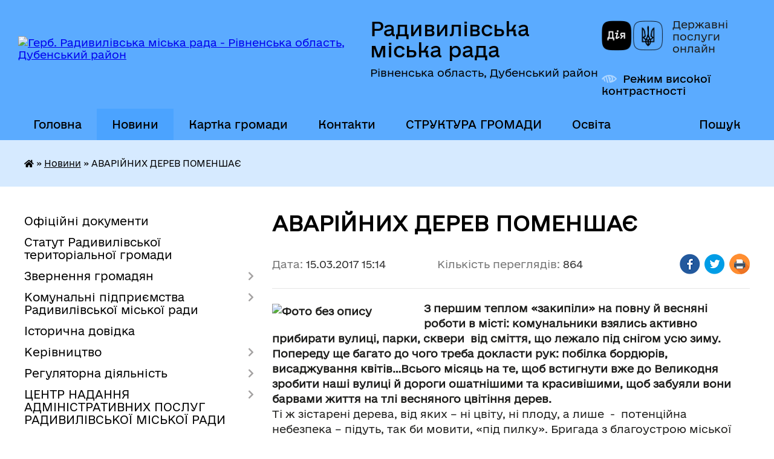

--- FILE ---
content_type: text/html; charset=UTF-8
request_url: https://radyvylivrada.gov.ua/news/15-14-28-15-03-2017/
body_size: 15142
content:
<!DOCTYPE html>
<html lang="uk">
<head>
	<!--[if IE]><meta http-equiv="X-UA-Compatible" content="IE=edge"><![endif]-->
	<meta charset="utf-8">
	<meta name="viewport" content="width=device-width, initial-scale=1">
	<!--[if IE]><script>
		document.createElement('header');
		document.createElement('nav');
		document.createElement('main');
		document.createElement('section');
		document.createElement('article');
		document.createElement('aside');
		document.createElement('footer');
		document.createElement('figure');
		document.createElement('figcaption');
	</script><![endif]-->
	<title>АВАРІЙНИХ ДЕРЕВ ПОМЕНШАЄ | Радивилівська міська рада Рівненська область, Дубенський район</title>
	<meta name="description" content="З першим теплом &amp;laquo;закипіли&amp;raquo; на повну й весняні роботи в місті: комунальники взялись активно прибирати вулиці, парки, сквери  від сміття, що лежало під снігом усю зиму. Попереду ще багато до чого треба докласти рук: побілка б">
	<meta name="keywords" content="АВАРІЙНИХ, ДЕРЕВ, ПОМЕНШАЄ, |, Радивилівська, міська, рада, Рівненська, область,, Дубенський, район">

	
		<meta property="og:image" content="https://rada.info/upload/users_files/04057847/35c37159da722a59bcaf9cd2235140ec.jpg">
	<meta property="og:image:width" content="236">
	<meta property="og:image:height" content="314">
			<meta property="og:title" content="АВАРІЙНИХ ДЕРЕВ ПОМЕНШАЄ">
			<meta property="og:description" content="З першим теплом &amp;laquo;закипіли&amp;raquo; на повну й весняні роботи в місті: комунальники взялись активно прибирати вулиці, парки, сквери &amp;nbsp;від сміття, що лежало під снігом усю зиму. Попереду ще багато до чого треба докласти рук: побілка бордюрів, висаджування квітів&amp;hellip;Всього місяць на те, щоб встигнути вже до Великодня зробити наші вулиці й дороги ошатнішими та красивішими, щоб забуяли вони барвами життя на тлі весняного цвітіння дерев. 
Ті ж зістарені дерева, від яких &amp;ndash; ні цвіту, ні плоду, а лише&amp;nbsp; -&amp;nbsp; потенційна небезпека &amp;ndash; підуть, так би мовити, &amp;laquo;під пилку&amp;raquo;. Бригада з благоустрою міської ради уже нині активно залучається до робіт з обрізування аварійних дерев на вулиці О.Невського, що поблизу міської другої школи. Три густо уражені омелою, здоровезні липи загрозливо нависли над проїжджою частиною, і при першому сильному пориві вітру могли наробити добрячого лиха як водіям, так і пішоходам. А що найгірше &amp;nbsp;&amp;ndash; впасти на покрівлі людських помешкань, пошкодивши їх. &amp;nbsp;">
			<meta property="og:type" content="article">
	<meta property="og:url" content="https://radyvylivrada.gov.ua/news/15-14-28-15-03-2017/">
		
		<link rel="apple-touch-icon" sizes="57x57" href="https://gromada.org.ua/apple-icon-57x57.png">
	<link rel="apple-touch-icon" sizes="60x60" href="https://gromada.org.ua/apple-icon-60x60.png">
	<link rel="apple-touch-icon" sizes="72x72" href="https://gromada.org.ua/apple-icon-72x72.png">
	<link rel="apple-touch-icon" sizes="76x76" href="https://gromada.org.ua/apple-icon-76x76.png">
	<link rel="apple-touch-icon" sizes="114x114" href="https://gromada.org.ua/apple-icon-114x114.png">
	<link rel="apple-touch-icon" sizes="120x120" href="https://gromada.org.ua/apple-icon-120x120.png">
	<link rel="apple-touch-icon" sizes="144x144" href="https://gromada.org.ua/apple-icon-144x144.png">
	<link rel="apple-touch-icon" sizes="152x152" href="https://gromada.org.ua/apple-icon-152x152.png">
	<link rel="apple-touch-icon" sizes="180x180" href="https://gromada.org.ua/apple-icon-180x180.png">
	<link rel="icon" type="image/png" sizes="192x192"  href="https://gromada.org.ua/android-icon-192x192.png">
	<link rel="icon" type="image/png" sizes="32x32" href="https://gromada.org.ua/favicon-32x32.png">
	<link rel="icon" type="image/png" sizes="96x96" href="https://gromada.org.ua/favicon-96x96.png">
	<link rel="icon" type="image/png" sizes="16x16" href="https://gromada.org.ua/favicon-16x16.png">
	<link rel="manifest" href="https://gromada.org.ua/manifest.json">
	<meta name="msapplication-TileColor" content="#ffffff">
	<meta name="msapplication-TileImage" content="https://gromada.org.ua/ms-icon-144x144.png">
	<meta name="theme-color" content="#ffffff">
	
	
		<meta name="robots" content="">
	
    	<link rel="stylesheet" href="https://cdnjs.cloudflare.com/ajax/libs/font-awesome/5.9.0/css/all.min.css" integrity="sha512-q3eWabyZPc1XTCmF+8/LuE1ozpg5xxn7iO89yfSOd5/oKvyqLngoNGsx8jq92Y8eXJ/IRxQbEC+FGSYxtk2oiw==" crossorigin="anonymous" referrerpolicy="no-referrer" />

    <link rel="preload" href="//gromada.org.ua/themes/diia/css/styles_vip.css?v=2.45" as="style">
	<link rel="stylesheet" href="//gromada.org.ua/themes/diia/css/styles_vip.css?v=2.45">
	
	<link rel="stylesheet" href="//gromada.org.ua/themes/diia/css/1289/theme_vip.css?v=1770077591">
		<!--[if lt IE 9]>
	<script src="https://oss.maxcdn.com/html5shiv/3.7.2/html5shiv.min.js"></script>
	<script src="https://oss.maxcdn.com/respond/1.4.2/respond.min.js"></script>
	<![endif]-->
	<!--[if gte IE 9]>
	<style type="text/css">
		.gradient { filter: none; }
	</style>
	<![endif]-->

</head>
<body class="">

	<a href="#top_menu" class="skip-link link" aria-label="Перейти до головного меню (Alt+1)" accesskey="1">Перейти до головного меню (Alt+1)</a>
	<a href="#left_menu" class="skip-link link" aria-label="Перейти до бічного меню (Alt+2)" accesskey="2">Перейти до бічного меню (Alt+2)</a>
    <a href="#main_content" class="skip-link link" aria-label="Перейти до головного вмісту (Alt+3)" accesskey="3">Перейти до текстового вмісту (Alt+3)</a>




			
	<div class="wrapper">
		<header>
			<div class="header_wrap">
				<div class="flex">					
					<div class="sitename">
						<div class="logo">
							<a href="https://radyvylivrada.gov.ua/" id="logo" aria-hidden="true" tabindex="-1" class="form_2">
								<img src="https://rada.info/upload/users_files/04057847/gerb/gerb-radyvuliv.png" alt="Герб. Радивилівська міська рада - Рівненська область, Дубенський район">
							</a>
						</div>						
						<a href="https://radyvylivrada.gov.ua/" class="title">
							<span class="slogan_1">Радивилівська міська рада</span>
							<span class="slogan_2">Рівненська область, Дубенський район</span>
						</a>
					</div>
					<div class="diia_logo_and_sitename">
						<div class="gov_ua_block">
							<a class="diia" href="https://diia.gov.ua/" target="_blank" rel="nofollow" title="Державні послуги онлайн"><img src="//gromada.org.ua/themes/diia/img/diia_logo.png" alt="Логотип Diia"></a>
							<span>Державні послуги<br>онлайн</span>
						</div>
												<div class="alt_link">
							<a href="#" rel="nofollow" aria-current="false" onclick="return set_special('5181649d33ea432f3187bf1a2d7349f3ed4056a2');">Режим високої контрастності</a>
						</div>
											</div>
				</div>				
				<section class="top_nav" aria-label="Головне меню">
					<nav class="main_menu" id="top_menu">
						<ul>
														<li class="">
								<a href="https://radyvylivrada.gov.ua/main/"><span>Головна</span></a>
																							</li>
														<li class="active">
								<a href="https://radyvylivrada.gov.ua/news/" aria-current="page"><span>Новини</span></a>
																							</li>
														<li class="">
								<a href="https://radyvylivrada.gov.ua/structure/"><span>Картка громади</span></a>
																							</li>
														<li class="">
								<a href="https://radyvylivrada.gov.ua/feedback/"><span>Контакти</span></a>
																							</li>
														<li class=" has-sub">
								<a href="javascript:;"><span>СТРУКТУРА ГРОМАДИ</span></a>
																<button role="button" onclick="return show_next_level(this);" aria-expanded="false" aria-label="Показати підменю"></button>
																								<ul>
																		<li>
										<a role="button" href="https://radyvylivrada.gov.ua/miskij-golova-1572597758/">Міський голова</a>
																													</li>
																		<li>
										<a role="button" href="https://radyvylivrada.gov.ua/sekretar-radi-1572597778/">Секретар Радивилівської міської ради</a>
																													</li>
																		<li>
										<a role="button" href="https://radyvylivrada.gov.ua/pershij-zastupnik-miskogo-golovi-1572597844/">Перший заступник міського голови</a>
																													</li>
																		<li>
										<a role="button" href="https://radyvylivrada.gov.ua/zastupniki-miskogo-golovi-1572597879/">Заступники міського голови</a>
																													</li>
																		<li>
										<a role="button" href="https://radyvylivrada.gov.ua/starosti-08-35-23-27-08-2025/">Старости</a>
																													</li>
																										</ul>
															</li>
														<li class=" has-sub">
								<a href="https://radyvylivrada.gov.ua/osvita-radivilivskoi-gromadi-10-19-41-27-11-2017/"><span>Освіта</span></a>
																<button role="button" onclick="return show_next_level(this);" aria-expanded="false" aria-label="Показати підменю"></button>
																								<ul>
																		<li>
										<a role="button" href="https://radyvylivrada.gov.ua/nematerialna-kulturna-spadschina-15-53-46-20-02-2025/">Нематеріальна культурна спадщина</a>
																													</li>
																		<li class="has-sub">
										<a role="button" href="https://radyvylivrada.gov.ua/filiali-kz-radivilivskij-mbk-11-29-37-19-02-2025/">КЗ «Радивилівський МБК» та Філіали</a>
																				<button onclick="return show_next_level(this);" aria-expanded="false" aria-label="Показати підменю"></button>
																														<ul>
																						<li>
												<a href="https://radyvylivrada.gov.ua/grafik-roboti-kz-radivilivskij-mbk-ta-jogo-filialiv-16-07-15-20-02-2025/">Графік роботи  КЗ «Радивилівський МБК» та його філіалів</a>
											</li>
																						<li>
												<a href="https://radyvylivrada.gov.ua/informaciya-pro-robotu-narodnih-ta-zrazkovih-kolektiviv-kz-radivilivskij-mbk-16-11-41-20-02-2025/">Інформація про роботу народних та зразкових колективів  КЗ «Радивилівський МБК»</a>
											</li>
																																</ul>
																			</li>
																										</ul>
															</li>
																				</ul>
					</nav>
					&nbsp;
					<button class="menu-button" id="open-button"><i class="fas fa-bars"></i> Меню сайту</button>
					<a href="https://radyvylivrada.gov.ua/search/" rel="nofollow" class="search_button" title="Перейти на сторінку пошуку">Пошук</a>
				</section>
				
			</div>
		</header>
				
		<nav class="bread_crumbs" aria-label="Навігаційний ланцюжок">
		<div  xmlns:v="http://rdf.data-vocabulary.org/#"><a href="https://radyvylivrada.gov.ua/" title="Головна сторінка"><i class="fas fa-home"></i></a> &raquo; <a href="https://radyvylivrada.gov.ua/news/" aria-current="page">Новини</a>  &raquo; <span aria-current="page">АВАРІЙНИХ ДЕРЕВ ПОМЕНШАЄ</span></div>
	</nav>
	
	<section class="center_block">
		<div class="row">
			<div class="grid-30 fr">
				<aside>
				
										
					<nav class="sidebar_menu" id="left_menu" aria-label="Бічне меню">
						<ul>
														<li class="">
								<a href="https://radyvylivrada.gov.ua/docs/"><span>Офіційні документи</span></a>
																							</li>
														<li class="">
								<a href="https://radyvylivrada.gov.ua/statut-radivilivskoi-obednanoi-teritorialnoi-gromadi-10-29-56-17-07-2017/"><span>Статут Радивилівської територіальної громади</span></a>
																							</li>
														<li class=" has-sub">
								<a href="https://radyvylivrada.gov.ua/zvernennya-gromadyan-1574949378/"><span>Звернення громадян</span></a>
																<button role="button" onclick="return show_next_level(this);" aria-expanded="false" aria-label="Показати підменю"></button>
																								<ul>
																		<li class="">
										<a href="https://radyvylivrada.gov.ua/rekomendacii-dlya-gromadyan-scho-prijshli-na-prijom-u-vikonkom-radivilivskoi-miskoi-radi-1574949809/"><span>РЕКОМЕНДАЦІЇ ДЛЯ ГРОМАДЯН що прийшли на прийом у виконком Радивилівської міської ради</span></a>
																													</li>
																		<li class="">
										<a href="https://radyvylivrada.gov.ua/osnovni-termini-scho-zustrichajutsya-pid-chas-rozglyadu-zvernen-gromadyan-1574949859/"><span>Основні терміни, що зустрічаються під час розгляду звернень громадян</span></a>
																													</li>
																										</ul>
															</li>
														<li class=" has-sub">
								<a href="javascript:;"><span>Комунальні підприємства Радивилівської міської ради</span></a>
																<button role="button" onclick="return show_next_level(this);" aria-expanded="false" aria-label="Показати підменю"></button>
																								<ul>
																		<li class="">
										<a href="https://radyvylivrada.gov.ua/informaciya-pro-diyalnist-komunalnogo-pidpriemstva-komunalnik-radivilivskoi-miskoi-radi-1534488625/"><span>Комунальне підприємство "КОМУНАЛЬНИК" Радивилівської міської ради"</span></a>
																													</li>
																		<li class="">
										<a href="https://radyvylivrada.gov.ua/tarifi-pidpriemstva-1564053396/"><span>Комунальне підприємство "РАДИВИЛІВ-ТЕПЛО" Радивилівської міської ради"</span></a>
																													</li>
																										</ul>
															</li>
														<li class="">
								<a href="https://radyvylivrada.gov.ua/istorichna-dovidka-13-14-16-18-04-2016/"><span>Історична довідка</span></a>
																							</li>
														<li class=" has-sub">
								<a href="https://radyvylivrada.gov.ua/kerivnictvo-13-16-16-18-04-2016/"><span>Керівництво</span></a>
																<button role="button" onclick="return show_next_level(this);" aria-expanded="false" aria-label="Показати підменю"></button>
																								<ul>
																		<li class="">
										<a href="https://radyvylivrada.gov.ua/grafik-prijomu-gromadyan-kerivnictvom-miskoi-radi-15-17-45-23-02-2017/"><span>Графік прийому громадян керівництвом міської ради</span></a>
																													</li>
																		<li class="">
										<a href="https://radyvylivrada.gov.ua/grafik-prijomu-gromadyan-z-osobistih-pitan-starostami-sil-radivilivskoi-teritorialnoi-gromadi-14-15-13-10-02-2022/"><span>Графік прийому громадян з особистих питань старостами сіл Радивилівської територіальної громади</span></a>
																													</li>
																										</ul>
															</li>
														<li class=" has-sub">
								<a href="https://radyvylivrada.gov.ua/regulyatorna-diyalnist-10-41-27-13-05-2016/"><span>Регуляторна діяльність</span></a>
																<button role="button" onclick="return show_next_level(this);" aria-expanded="false" aria-label="Показати підменю"></button>
																								<ul>
																		<li class="">
										<a href="https://radyvylivrada.gov.ua/povidomlennya-pro-opriljudnennya-proektu-regulyatornogo-aktu-16-53-31-09-06-2021/"><span>Повідомлення про оприлюднення проєкту регуляторного акту</span></a>
																													</li>
																		<li class="">
										<a href="https://radyvylivrada.gov.ua/analiz-regulyatornogo-vplivu-16-55-29-09-06-2021/"><span>АНАЛІЗ РЕГУЛЯТОРНОГО ВПЛИВУ</span></a>
																													</li>
																		<li class="">
										<a href="https://radyvylivrada.gov.ua/proekti-regulyatornih-aktiv-16-59-33-09-06-2021/"><span>Проекти регуляторних актів</span></a>
																													</li>
																		<li class="">
										<a href="https://radyvylivrada.gov.ua/chinni-regulyatorni-akti-16-02-47-26-07-2021/"><span>Чинні регуляторні акти</span></a>
																													</li>
																		<li class="">
										<a href="https://radyvylivrada.gov.ua/plani-regulyatornoi-diyalnosti-na-2021-rik-09-46-02-28-07-2021/"><span>Плани регуляторної діяльності на 2021 рік</span></a>
																													</li>
																		<li class="">
										<a href="https://radyvylivrada.gov.ua/pereglyad-regulyatornih-aktiv-15-18-48-07-10-2021/"><span>Перегляд регуляторних актів</span></a>
																													</li>
																		<li class="">
										<a href="https://radyvylivrada.gov.ua/regulyatorni-akti-scho-vtratili-chinnist-15-15-16-27-10-2023/"><span>Регуляторні акти що втратили чинність</span></a>
																													</li>
																		<li class="">
										<a href="https://radyvylivrada.gov.ua/zviti-pro-vidstezhennya-regulyatornih-aktiv-10-40-26-03-07-2025/"><span>Звіти про відстеження регуляторних актів</span></a>
																													</li>
																										</ul>
															</li>
														<li class=" has-sub">
								<a href="https://radyvylivrada.gov.ua/administrativni-poslugi-09-25-36-03-08-2016/"><span>ЦЕНТР НАДАННЯ АДМІНІСТРАТИВНИХ ПОСЛУГ РАДИВИЛІВСЬКОЇ МІСЬКОЇ РАДИ</span></a>
																<button role="button" onclick="return show_next_level(this);" aria-expanded="false" aria-label="Показати підменю"></button>
																								<ul>
																		<li class="">
										<a href="https://radyvylivrada.gov.ua/rekviziti-dlya-oplati-za-nadani-administrativni-poslugi-1610961794/"><span>Реквізити для оплати за надані адміністративні послуги</span></a>
																													</li>
																		<li class=" has-sub">
										<a href="https://radyvylivrada.gov.ua/administrativni-poslugi-v-elektronnomu-viglyadi-1568184127/"><span>Адміністративні послуги в електронному вигляді</span></a>
																				<button role="button" onclick="return show_next_level(this);" aria-expanded="false" aria-label="Показати підменю"></button>
																														<ul>
																						<li><a href="https://radyvylivrada.gov.ua/administrativni-poslugi-pensijnogo-fondu-ukraini-1568184410/"><span>Адміністративні послуги Пенсійного фонду України</span></a></li>
																						<li><a href="https://radyvylivrada.gov.ua/elektronnij-kabinet-platnika-podatkiv-1568185593/"><span>Електронний кабінет платника податків</span></a></li>
																						<li><a href="https://radyvylivrada.gov.ua/edinij-derzhavnij-portal-administrativnih-poslug-1568185805/"><span>Єдиний державний портал адміністративних послуг</span></a></li>
																																</ul>
																			</li>
																		<li class="">
										<a href="https://radyvylivrada.gov.ua/igov-portal-derzhavnih-poslug-1614249505/"><span>iGov - портал державних послуг</span></a>
																													</li>
																		<li class="">
										<a href="https://radyvylivrada.gov.ua/polozhennya-pro-cnap-1559899610/"><span>Положення про ЦНАП</span></a>
																													</li>
																		<li class="">
										<a href="https://radyvylivrada.gov.ua/reglament-roboti-cnap-1559899528/"><span>Регламент роботи ЦНАП</span></a>
																													</li>
																										</ul>
															</li>
														<li class=" has-sub">
								<a href="https://radyvylivrada.gov.ua/investicijno-privablivi-zemelni-dilyanki-15-29-07-05-08-2025/"><span>Інвестиційно - привабливі земельні ділянки</span></a>
																<button role="button" onclick="return show_next_level(this);" aria-expanded="false" aria-label="Показати підменю"></button>
																								<ul>
																		<li class="">
										<a href="https://radyvylivrada.gov.ua/oparipsi-15-38-43-05-08-2025/"><span>Опарипси</span></a>
																													</li>
																		<li class="">
										<a href="https://radyvylivrada.gov.ua/levyatin-15-40-28-05-08-2025/"><span>Лев'ятин</span></a>
																													</li>
																		<li class="">
										<a href="https://radyvylivrada.gov.ua/balki-15-43-53-05-08-2025/"><span>Балки</span></a>
																													</li>
																		<li class="">
										<a href="https://radyvylivrada.gov.ua/sestryatin-15-47-21-05-08-2025/"><span>Сестрятин</span></a>
																													</li>
																		<li class="">
										<a href="https://radyvylivrada.gov.ua/pidzamche-09-37-53-10-09-2025/"><span>Підзамче</span></a>
																													</li>
																		<li class="">
										<a href="https://radyvylivrada.gov.ua/stariki-09-41-24-10-09-2025/"><span>Старики</span></a>
																													</li>
																		<li class="">
										<a href="https://radyvylivrada.gov.ua/promzona-radiviliv-09-43-55-10-09-2025/"><span>Промзона Радивилів</span></a>
																													</li>
																										</ul>
															</li>
														<li class=" has-sub">
								<a href="https://radyvylivrada.gov.ua/upravlinnya-mistobuduvannya-arhitekturi-zhkg-zemelnih-vidnosin-ekologii-ta-blagoustroju-radivilivskoi-miskoi-radi-15-50-22-30-07-2025/"><span>Управління містобудування, архітектури, ЖКГ,  земельних відносин, екології та благоустрою  Радивилівської міської ради</span></a>
																<button role="button" onclick="return show_next_level(this);" aria-expanded="false" aria-label="Показати підменю"></button>
																								<ul>
																		<li class=" has-sub">
										<a href="https://radyvylivrada.gov.ua/viddil-mistobuduvannya-ta-arhitekturi-zhkg-privatizacii-15-51-36-30-07-2025/"><span>Відділ містобудування та архітектури, ЖКГ,  приватизації</span></a>
																				<button role="button" onclick="return show_next_level(this);" aria-expanded="false" aria-label="Показати підменю"></button>
																														<ul>
																						<li><a href="https://radyvylivrada.gov.ua/reestr-adresnih-nomeriv-15-52-54-30-07-2025/"><span>Реєстр адресних номерів</span></a></li>
																						<li><a href="https://radyvylivrada.gov.ua/reestr-pasportiv-ts-15-53-27-30-07-2025/"><span>Реєстр паспортів ТС</span></a></li>
																						<li><a href="https://radyvylivrada.gov.ua/informaciya-pro-parkuvannya-15-53-56-30-07-2025/"><span>Інформація про паркування</span></a></li>
																						<li><a href="https://radyvylivrada.gov.ua/budivelnij-pasport-15-54-40-30-07-2025/"><span>Будівельний паспорт</span></a></li>
																						<li><a href="https://radyvylivrada.gov.ua/informacijna-baza-potencijnih-ob’ektiv-energoservisu-15-55-46-30-07-2025/"><span>Інформаційна база потенційних об’єктів енергосервісу</span></a></li>
																																</ul>
																			</li>
																		<li class="">
										<a href="https://radyvylivrada.gov.ua/viddil-zemelnih-vidnosin-15-51-49-30-07-2025/"><span>Відділ земельних  відносин</span></a>
																													</li>
																		<li class="">
										<a href="https://radyvylivrada.gov.ua/sektor-ekologii-ta-blagoustroju-15-52-00-30-07-2025/"><span>Сектор екології та благоустрою</span></a>
																													</li>
																		<li class="">
										<a href="https://radyvylivrada.gov.ua/viddil-buhgalterskogo-obliku-i-zvitnosti-15-52-10-30-07-2025/"><span>Відділ бухгалтерського обліку і звітності</span></a>
																													</li>
																		<li class="">
										<a href="https://radyvylivrada.gov.ua/perelik-dogovoriv-orendi-zemli-ukladenih-radivilivskoju-miskoju-radoju-stanom-na-01022025-15-45-44-05-08-2025/"><span>Перелік договорів оренди землі укладених Радивилівською міською радою станом на 01.02.2025</span></a>
																													</li>
																		<li class="">
										<a href="https://radyvylivrada.gov.ua/informaciya-pro-komunalne-majno-17-04-26-10-11-2025/"><span>Комунальне майно</span></a>
																													</li>
																										</ul>
															</li>
														<li class="">
								<a href="https://radyvylivrada.gov.ua/sluzhba-u-spravah-ditej-radivilivskoi-miskoi-radi-10-24-35-11-08-2023/"><span>Служба у справах дітей Радивилівської міської ради</span></a>
																							</li>
														<li class="">
								<a href="https://radyvylivrada.gov.ua/komunalna-vlasnist-15-36-41-02-08-2016/"><span>Бюджет та комунальне майно</span></a>
																							</li>
														<li class=" has-sub">
								<a href="https://radyvylivrada.gov.ua/rishennya-prijnyati-zborami-spivvlasnikiv-schodo-upravlinnya-budinkom-11-05-48-08-07-2016/"><span>ОСББ Радивилівської громади</span></a>
																<button role="button" onclick="return show_next_level(this);" aria-expanded="false" aria-label="Показати підменю"></button>
																								<ul>
																		<li class="">
										<a href="https://radyvylivrada.gov.ua/programa-energodim-08-16-58-24-10-2023/"><span>ПРОГРАМА "ЕНЕРГОДІМ"</span></a>
																													</li>
																										</ul>
															</li>
														<li class="">
								<a href="https://radyvylivrada.gov.ua/miscevi-podatki-i-zbori-1555507112/"><span>Місцеві податки і збори</span></a>
																							</li>
														<li class="">
								<a href="https://radyvylivrada.gov.ua/ochischennya-vladi-10-07-34-14-06-2016/"><span>Очищення влади</span></a>
																							</li>
														<li class=" has-sub">
								<a href="https://radyvylivrada.gov.ua/deputati-11-04-34-04-05-2016/"><span>Депутати</span></a>
																<button role="button" onclick="return show_next_level(this);" aria-expanded="false" aria-label="Показати підменю"></button>
																								<ul>
																		<li class="">
										<a href="https://radyvylivrada.gov.ua/vibori-otg-2016-17-14-02-28-12-2016/"><span>Вибори ОТГ 2016</span></a>
																													</li>
																		<li class="">
										<a href="https://radyvylivrada.gov.ua/deputatski-frakcii-politichnih-partij-18-11-43-11-07-2016/"><span>Депутатські фракції політичних партій</span></a>
																													</li>
																		<li class="">
										<a href="https://radyvylivrada.gov.ua/postijni-komisii-radivilivskoi-miskoi-radi-14-16-17-12-07-2016/"><span>Постійні комісії Радивилівської міської ради</span></a>
																													</li>
																		<li class="">
										<a href="https://radyvylivrada.gov.ua/prijom-deputativ-miskoi-radi-vosmogo-sklikannya-1564052537/"><span>Прийом депутатів міської ради восьмого скликання</span></a>
																													</li>
																		<li class=" has-sub">
										<a href="https://radyvylivrada.gov.ua/zviti-deputativ-miscevoi-radi-14-52-16-02-02-2022/"><span>Звіти депутатів місцевої ради</span></a>
																				<button role="button" onclick="return show_next_level(this);" aria-expanded="false" aria-label="Показати підменю"></button>
																														<ul>
																						<li><a href="https://radyvylivrada.gov.ua/zviti-deputativ-radivildivskoi-miskoi-radi-za-2022-rik-11-58-01-08-03-2023/"><span>Звіти депутатів Радивилівської міської ради за 2022 рік</span></a></li>
																						<li><a href="https://radyvylivrada.gov.ua/zvit-pro-deputatsku-diyalnist-u-2024-roci-11-41-11-25-02-2025/"><span>Звіт про депутатську діяльність у 2024 році</span></a></li>
																																</ul>
																			</li>
																										</ul>
															</li>
														<li class=" has-sub">
								<a href="https://radyvylivrada.gov.ua/publichna-informaciya-17-02-42-04-05-2016/"><span>Публічна інформація</span></a>
																<button role="button" onclick="return show_next_level(this);" aria-expanded="false" aria-label="Показати підменю"></button>
																								<ul>
																		<li class="">
										<a href="https://radyvylivrada.gov.ua/programa-socialnoekonomichnogo-ta-kulturnogo-rozvitku-radivilivskoi-otg-na-20172020-roki-11-40-03-06-07-2017/"><span>Програма соціально-економічного  та культурного розвитку Радивилівської  ОТГ  на 2017-2020 роки</span></a>
																													</li>
																		<li class="">
										<a href="https://radyvylivrada.gov.ua/grafik-prijomu-gromadyan-kerivnictvom-radivilivskoi-miskoi-radi-1580375144/"><span>Графік прийому громадян керівництвом Радивилівської міської ради</span></a>
																													</li>
																		<li class="">
										<a href="https://radyvylivrada.gov.ua/zvit-miskogo-golovi-pro-pidsumki-roboti-radivilivskoi-miskoi-radi-ta-ii-vikonavchogo-komitetu-za-2017-rik-1525358841/"><span>Звіти міського голови про підсумки  роботи Радивилівської міської ради та її виконавчого комітету</span></a>
																													</li>
																		<li class="">
										<a href="https://radyvylivrada.gov.ua/statut-radivilivskoi-miskoi-ob’ednanoi-teritorialnoi-gromadi-10-59-40-16-03-2017/"><span>Статут Радивилівської міської об’єднаної територіальної громади</span></a>
																													</li>
																		<li class="">
										<a href="https://radyvylivrada.gov.ua/zviti-starost-radivilivskoi-miskoi-teritrialnoi-gromadi-13-48-11-12-05-2022/"><span>Щорічні звіти діяльності Радивилівської міської територіальної громади</span></a>
																													</li>
																		<li class="">
										<a href="https://radyvylivrada.gov.ua/rozporyadzhennya-miskogo-golovi-№-175 -vid-08-veresnya-2022-roku-pro-zabezpechennya-dostupu-do-publichnoi-informacii-u-radivilivskij-misk-10-44-37-14-05-2024/"><span>Розпорядження міського голови № 61 від 10 березня 2025 року "Про забезпечення доступу до публічної інформації у Радивилівській міській раді та її виконавчих органах"</span></a>
																													</li>
																		<li class="">
										<a href="https://radyvylivrada.gov.ua/​​​​​​​rishennya-sesii-radivilivskoi-miskoi-radi-№-321-vid-30-chervnya-2021-roku-pro-zatverdzhennya-norm-ta-kalkulyacii-vitr-10-48-07-14-05-2024/"><span>​​​​​​​Рішення сесії Радивилівської міської ради № 321 від 30 червня 2021 року "Про затвердження норм та калькуляції витрат на копіювання або друк документів, що надаються за запитом на інформацію в Радивилівську міську раду та її виконавчі органи"</span></a>
																													</li>
																										</ul>
															</li>
														<li class="">
								<a href="https://radyvylivrada.gov.ua/zapobigannya-korupcii-17-22-55-04-05-2016/"><span>Запобігання корупції</span></a>
																							</li>
														<li class="">
								<a href="https://radyvylivrada.gov.ua/radivilivska-miska-teritorialna-viborcha-komisiya-informue-1597321343/"><span>Радивилівська міська територіальна виборча комісія інформує</span></a>
																							</li>
														<li class="">
								<a href="https://radyvylivrada.gov.ua/mizhmunicipalne-spivrobitnictvo-1591955498/"><span>Міжмуніципальне співробітництво</span></a>
																							</li>
														<li class="">
								<a href="https://radyvylivrada.gov.ua/zemelni-dilyanki-grinfild-braunfild-16-41-51-29-07-2021/"><span>Земельні ділянки (Грінфілд, Браунфілд)</span></a>
																							</li>
														<li class="">
								<a href="https://radyvylivrada.gov.ua/ekonsultacii-15-51-11-04-10-2021/"><span>КОНСУЛЬТАЦІЇ З ГРОМАДСЬКІСТЮ</span></a>
																							</li>
														<li class="">
								<a href="https://radyvylivrada.gov.ua/strategiya-gromadi-15-35-00-03-11-2021/"><span>Стратегія громади</span></a>
																							</li>
														<li class="">
								<a href="https://radyvylivrada.gov.ua/informaciya-pro-publichni-zakupivli-radivilivskoi-miskoi-radi-12-43-22-15-11-2021/"><span>Інформація про публічні закупівлі Радивилівської міської ради</span></a>
																							</li>
														<li class="">
								<a href="https://radyvylivrada.gov.ua/kniga-pamyati-14-51-57-15-04-2024/"><span>Книга пам'яті</span></a>
																							</li>
														<li class="">
								<a href="https://radyvylivrada.gov.ua/videozapis-zasidan-sesij-vikonavchogo-komitetu-ta-komisij-radivilivskoi-miskoi-radi-13-34-52-04-10-2024/"><span>Відеозаписи засідань сесій та комісій Радивилівської міської ради</span></a>
																							</li>
														<li class=" has-sub">
								<a href="https://radyvylivrada.gov.ua/miskij-bjudzhet-17-08-05-15-04-2024/"><span>Міський бюджет</span></a>
																<button role="button" onclick="return show_next_level(this);" aria-expanded="false" aria-label="Показати підменю"></button>
																								<ul>
																		<li class=" has-sub">
										<a href="javascript:;"><span>Паспорти бюджетних програм</span></a>
																				<button role="button" onclick="return show_next_level(this);" aria-expanded="false" aria-label="Показати підменю"></button>
																														<ul>
																						<li><a href="https://radyvylivrada.gov.ua/2023-10-43-21-30-05-2024/"><span>2023</span></a></li>
																						<li><a href="https://radyvylivrada.gov.ua/2024-10-59-06-30-05-2024/"><span>2024</span></a></li>
																						<li><a href="https://radyvylivrada.gov.ua/2025-14-41-48-08-01-2025/"><span>2025</span></a></li>
																						<li><a href="https://radyvylivrada.gov.ua/2026-09-54-10-19-01-2026/"><span>2026</span></a></li>
																																</ul>
																			</li>
																		<li class="">
										<a href="https://radyvylivrada.gov.ua/bjudzhet-na-2025-rik-08-35-46-19-12-2024/"><span>Бюджет на 2025 рік</span></a>
																													</li>
																		<li class="">
										<a href="https://radyvylivrada.gov.ua/bjudzhet-na-2026-rik-11-19-38-29-12-2025/"><span>Бюджет на 2026 рік</span></a>
																													</li>
																		<li class="">
										<a href="https://radyvylivrada.gov.ua/perelik-golovnih-rozporyadnikiv-09-39-47-17-04-2024/"><span>Перелік головних розпорядників</span></a>
																													</li>
																		<li class="">
										<a href="https://radyvylivrada.gov.ua/bjudzhetnij-reglament-09-40-11-17-04-2024/"><span>Бюджетний регламент</span></a>
																													</li>
																		<li class="">
										<a href="https://radyvylivrada.gov.ua/rishennya-pro-miscevij-bjudzhet-ta-zmini-do-nogo-09-40-53-17-04-2024/"><span>Рішення про місцевий бюджет та зміни до нього</span></a>
																													</li>
																		<li class=" has-sub">
										<a href="javascript:;"><span>Виконання бюджету</span></a>
																				<button role="button" onclick="return show_next_level(this);" aria-expanded="false" aria-label="Показати підменю"></button>
																														<ul>
																						<li><a href="https://radyvylivrada.gov.ua/nadhodzhennya-do-miskogo-bjudzhetu-09-44-33-17-04-2024/"><span>Надходження до міського бюджету</span></a></li>
																						<li><a href="https://radyvylivrada.gov.ua/vidatki-09-44-56-17-04-2024/"><span>Видатки</span></a></li>
																																</ul>
																			</li>
																		<li class="">
										<a href="https://radyvylivrada.gov.ua/zviti-pro-vikonannya-bjudzhetu-09-46-55-17-04-2024/"><span>Звіти про виконання бюджету</span></a>
																													</li>
																		<li class="">
										<a href="https://radyvylivrada.gov.ua/prognozuvannya-bjudzhetu-09-50-22-02-09-2025/"><span>Прогнозування бюджету</span></a>
																													</li>
																		<li class="">
										<a href="https://radyvylivrada.gov.ua/perelik-publichnih-investicijnih-proektiv-ta-program-publichnih-investicij-10-35-43-21-11-2025/"><span>Перелік публічних інвестиційних проектів та програм публічних інвестицій</span></a>
																													</li>
																		<li class="">
										<a href="https://radyvylivrada.gov.ua/instrukciya-po-zapovnennju-bjudzhetnih-zapitiv-15-29-28-28-10-2025/"><span>Інструкція по заповненню бюджетних запитів</span></a>
																													</li>
																										</ul>
															</li>
														<li class="">
								<a href="https://radyvylivrada.gov.ua/profil-gromadi-11-09-34-13-06-2025/"><span>ПРОФІЛЬ ГРОМАДИ</span></a>
																							</li>
														<li class=" has-sub">
								<a href="https://radyvylivrada.gov.ua/rada-bezbar’ernosti-08-29-03-30-01-2025/"><span>Безбар’єреність</span></a>
																<button role="button" onclick="return show_next_level(this);" aria-expanded="false" aria-label="Показати підменю"></button>
																								<ul>
																		<li class="">
										<a href="https://radyvylivrada.gov.ua/korisna-informaciya-10-48-10-21-05-2025/"><span>Корисна інформація</span></a>
																													</li>
																		<li class="">
										<a href="https://radyvylivrada.gov.ua/bezbarernij-marshrut-radivilivskoi-tg-17-00-38-15-05-2025/"><span>Безбарєрний маршрут Радивилівської ТГ</span></a>
																													</li>
																		<li class="">
										<a href="https://radyvylivrada.gov.ua/osvitni-seriali-09-44-17-21-05-2025/"><span>Освітні серіали</span></a>
																													</li>
																										</ul>
															</li>
														<li class="">
								<a href="https://radyvylivrada.gov.ua/energoefektivnist-08-33-22-07-06-2024/"><span>Енергоефективність</span></a>
																							</li>
														<li class="">
								<a href="https://radyvylivrada.gov.ua/socialnij-pasport-gromadi-10-46-28-13-06-2024/"><span>Соціальний паспорт громади</span></a>
																							</li>
														<li class="">
								<a href="https://radyvylivrada.gov.ua/vikonavchij-komitet-radivilivskoi-miskoi-radi-09-52-09-16-10-2024/"><span>Виконавчий комітет Радивилівської міської ради</span></a>
																							</li>
														<li class="">
								<a href="https://radyvylivrada.gov.ua/molodizhna-rada-09-26-24-02-07-2024/"><span>Молодіжна рада</span></a>
																							</li>
													</ul>
						
												
					</nav>

											<h2 class="sidebar_title">Публічні закупівлі</h2>	
<div class="petition_block">

		<p><a href="https://radyvylivrada.gov.ua/prozorro/" title="Прозорро - державні закупівлі"><img src="//gromada.org.ua/themes/diia/img/prozorro_logo.png?v=2025" alt="Банер - Prozorro"></a></p>
	
		<p><a href="https://radyvylivrada.gov.ua/openbudget/" title="Відкритий бюджет"><img src="//gromada.org.ua/themes/diia/img/openbudget_logo.png?v=2025" alt="OpenBudget"></a></p>
	
	
</div>									
											<h2 class="sidebar_title">Особистий кабінет користувача</h2>

<div class="petition_block">

		<div class="alert alert-warning">
		Ви не авторизовані. Для того, щоб мати змогу створювати або підтримувати петиції, голосувати за бюджетні проекти<br>
		<a href="#auth_petition" class="open-popup add_petition btn btn-yellow btn-small btn-block" style="margin-top: 10px;"><i class="fa fa-user"></i> авторизуйтесь</a>
	</div>
		
			<h2 style="margin: 30px 0;">Система петицій</h2>
		
					<div class="none_petition">Немає петицій, за які можна голосувати</div>
							<p style="margin-bottom: 10px;"><a href="https://radyvylivrada.gov.ua/all_petitions/" class="btn btn-grey btn-small btn-block"><i class="fas fa-clipboard-list"></i> Всі петиції (1)</a></p>
				
		
	
</div>
					
					
					
					
										<div id="banner_block">

						<p style="text-align:center"><img alt="Фото без опису" src="https://rada.info/upload/users_files/04057847/c3081a431646c418f252b08d35c931f5.jpeg" style="width: 300px; height: 200px;" /></p>

<p style="text-align: center;"><strong>З Днем народження депутатів </strong></p>

<p style="text-align: center;"><strong>та працівників міської ради, </strong></p>

<p style="text-align: center;"><strong>народжених у лютому місяці</strong></p>

<p style="text-align:center"><b>Федір Стецюк</b>&nbsp;(06.02)</p>

<p style="text-align:center"><b>Марія Бусь</b>&nbsp;(09.02)</p>

<p style="text-align:center"><b>Ігор Полетко</b> (28.02)</p>

<p style="text-align:center"><a rel="nofollow" href="https://www.auc.org.ua/" target="_blank"><img alt="Асоціація міст України" src="https://rada.info/upload/users_files/04057847/5e87cb8bab316685dd050798b5f02b37.png" style="height:172px; width:154px" /></a></p>

<p style="text-align:center"><a rel="nofollow" href="https://www.dcz.gov.ua/" target="_blank"><img alt="Державна служба зайнятості" src="https://rada.info/upload/users_files/04057847/99117c238ce36d0deef131a640f31df7.jpg" style="height:225px; width:225px" /></a></p>

<p style="text-align:center"><a rel="nofollow" href="https://atu.net.ua/" target="_blank"><img alt="Асоціація малих міст України" src="https://rada.info/upload/users_files/04057847/61c23004b04e6311a6d6608c72b64c83.jpg" style="width: 200px; height: 200px;" /></a></p>

<p style="text-align:center"><a rel="nofollow" href="https://sites.google.com/view/programa-vidnovidim-ukr/%D0%B3%D0%BE%D0%BB%D0%BE%D0%B2%D0%BD%D0%B0?authuser=0" target="_blank"><img alt="Фото без опису" src="https://rada.info/upload/users_files/04057847/3ff54abf5807e2da2368c49dd0cffd68.png" style="width: 800px; height: 450px;" /></a></p>
						<div class="clearfix"></div>

						
						<div class="clearfix"></div>

					</div>
				
				</aside>
			</div>
			<div class="grid-70">

				<main id="main_content">

																		<h1>АВАРІЙНИХ ДЕРЕВ ПОМЕНШАЄ</h1>


<div class="row ">
	<div class="grid-30 one_news_date">
		Дата: <span>15.03.2017 15:14</span>
	</div>
	<div class="grid-30 one_news_count">
		Кількість переглядів: <span>864</span>
	</div>
		<div class="grid-30 one_news_socials">
		<button class="social_share" data-type="fb" aria-label="Поширити у Фейсбук"><img src="//gromada.org.ua/themes/diia/img/share/fb.png" alt="Іконка Фейсбук"></button>
		<button class="social_share" data-type="tw" aria-label="Поширити у Твітер"><img src="//gromada.org.ua/themes/diia/img/share/tw.png" alt="Іконка Твітер"></button>
		<button class="print_btn" onclick="window.print();" aria-label="Роздрукувати"><img src="//gromada.org.ua/themes/diia/img/share/print.png" alt="Іконка принтера"></button>
	</div>
		<div class="clearfix"></div>
</div>

<hr>

<p><strong><img alt="Фото без опису"  alt="" src="https://rada.info/upload/users_files/04057847/35c37159da722a59bcaf9cd2235140ec.jpg" style="float: left; width: 236px; height: 314px;" />З першим теплом &laquo;закипіли&raquo; на повну й весняні роботи в місті: комунальники взялись активно прибирати вулиці, парки, сквери &nbsp;від сміття, що лежало під снігом усю зиму. Попереду ще багато до чого треба докласти рук: побілка бордюрів, висаджування квітів&hellip;Всього місяць на те, щоб встигнути вже до Великодня зробити наші вулиці й дороги ошатнішими та красивішими, щоб забуяли вони барвами життя на тлі весняного цвітіння дерев. </strong><br />
Ті ж зістарені дерева, від яких &ndash; ні цвіту, ні плоду, а лише&nbsp; -&nbsp; потенційна небезпека &ndash; підуть, так би мовити, &laquo;під пилку&raquo;. Бригада з благоустрою міської ради уже нині активно залучається до робіт з обрізування аварійних дерев на вулиці О.Невського, що поблизу міської другої школи. Три густо уражені омелою, здоровезні липи загрозливо нависли над проїжджою частиною, і при першому сильному пориві вітру могли наробити добрячого лиха як водіям, так і пішоходам. А що найгірше &nbsp;&ndash; впасти на покрівлі людських помешкань, пошкодивши їх. &nbsp;</p>

<p>Згідно акту обстеження зелених насаджень, погодженого постійною комісією виконкому міської ради, аварійні &nbsp;і сухі&nbsp; дерева, які заважають людям чи становлять загрозу безпеці дорожнього &nbsp;руху, підлягають терміновому видаленню. На різних вулицях міста виявлено близько десятка таких дерев, але найпершою очистять від&nbsp; трухлявих лип&nbsp; й тополь саме центральну вулицю <img alt="Фото без опису"  alt="" src="https://rada.info/upload/users_files/04057847/82993a5fe3df60727a64c73759b5ac2d.jpg" style="float: right; width: 348px; height: 261px;" />О.Невського. Роботи з обрізання&nbsp; аварійних дерев виконуються в кілька етапів, оскільки поруч знаходяться житлові будинки.&nbsp; Відповідну спецтехніку для виконання висотних робіт місту надала агрокорпорація &laquo;Крупець&raquo;, - резюмував трудомісткий&nbsp; процес санітарної чистки міста від застарілих зелених насаджень перший заступник міського голови Віктор Ісюк.</p>

<p align="right"><strong>Наш кор..</strong></p>
<div class="clearfix"></div>

<hr>



<p><a href="https://radyvylivrada.gov.ua/news/" class="btn btn-grey">&laquo; повернутися до розділу &laquo;Новини&raquo;</a></p>											
				</main>
				
			</div>
			<div class="clearfix"></div>
		</div>
	</section>
	
	
	<footer>
		
		<div class="row">
			<div class="grid-40 socials">
				<p>
					<a href="https://gromada.org.ua/rss/1289/" rel="nofollow" target="_blank" title="RSS-стрічка новин"><i class="fas fa-rss"></i></a>
										<a href="https://radyvylivrada.gov.ua/feedback/#chat_bot" title="Наша громада в смартфоні"><i class="fas fa-robot"></i></a>
																				<a href="https://www.facebook.com/radyvylivrada" rel="nofollow" target="_blank" title="Ми у Фейсбук"><i class="fab fa-facebook-f"></i></a>										<a href="https://t.me/radyvylivgromada" rel="nofollow" target="_blank" title="Група в Telegram"><i class="fab fa-telegram"></i></a>					<a href="https://radyvylivrada.gov.ua/sitemap/" title="Мапа сайту"><i class="fas fa-sitemap"></i></a>
				</p>
				<p class="copyright">Радивилівська міська рада - 2016-2026 &copy; Весь контент доступний за ліцензією <a href="https://creativecommons.org/licenses/by/4.0/deed.uk" target="_blank" rel="nofollow">Creative Commons Attribution 4.0 International License</a>, якщо не зазначено інше.</p>
			</div>
			<div class="grid-20 developers">
				<a href="https://vlada.ua/" rel="nofollow" target="_blank" title="Посилання на сайт платформи VladaUA"><img src="//gromada.org.ua/themes/diia/img/vlada_online.svg?v=diia" class="svg" alt="Логотип VladaUA"></a><br>
				<span>офіційні сайти &laquo;під ключ&raquo;</span><br>
				для органів державної влади
			</div>
			<div class="grid-40 admin_auth_block">
								<p><a href="#auth_block" class="open-popup" aria-hidden="true" tabindex="-1" title="Вхід в адмін-панель сайту"><i class="fa fa-lock"></i></a></p>
				<p class="sec"><a href="#auth_block" class="open-popup">Вхід для адміністратора</a></p>
				<div id="google_translate_element" style="text-align: left;width: 202px;float: right;margin-top: 13px;"></div>
							</div>
			<div class="clearfix"></div>
		</div>

	</footer>
	</div>

		
	




<a href="#" id="Go_Top" style="display: none;"><i class="fas fa-angle-up"></i></a>
<a href="#" id="Go_Top2" style="display: none;"><i class="fas fa-angle-up"></i></a>

<script type="text/javascript" src="//gromada.org.ua/themes/diia/js/jquery-3.6.0.min.js"></script>
<script type="text/javascript" src="//gromada.org.ua/themes/diia/js/jquery-migrate-3.3.2.min.js"></script>
<script type="text/javascript" src="//gromada.org.ua/themes/diia/js/current_device.js?v=1.1"></script>
<script type="text/javascript" src="//gromada.org.ua/themes/diia/js/flickity.pkgd.min.js"></script>
<script type="text/javascript" src="//gromada.org.ua/themes/diia/js/flickity-imagesloaded.js"></script>
<script type="text/javascript">
	$(document).ready(function(){
		$(".main-carousel .carousel-cell.not_first").css("display", "block");
	});
</script>
<script type="text/javascript" src="//gromada.org.ua/themes/diia/js/icheck.min.js"></script>
<script type="text/javascript" src="//gromada.org.ua/themes/diia/js/superfish.min.js?v=2"></script>



<script type="text/javascript" src="//gromada.org.ua/themes/diia/js/functions_unpack.js?v=3.51"></script>
<script type="text/javascript" src="//gromada.org.ua/themes/diia/js/hoverIntent.js"></script>
<script type="text/javascript" src="//gromada.org.ua/themes/diia/js/jquery.magnific-popup.min.js?v=1.15"></script>
<script type="text/javascript" src="//gromada.org.ua/themes/diia/js/jquery.mask.min.js"></script>


	


<script type="text/javascript" src="//translate.google.com/translate_a/element.js?cb=googleTranslateElementInit"></script>
<script type="text/javascript">
	function googleTranslateElementInit() {
		new google.translate.TranslateElement({
			pageLanguage: 'uk',
			includedLanguages: 'de,en,es,fr,pl,hu,bg,ro,da,lt',
			layout: google.translate.TranslateElement.InlineLayout.SIMPLE,
			gaTrack: true,
			gaId: 'UA-71656986-1'
		}, 'google_translate_element');
	}
</script>

<script>
  (function(i,s,o,g,r,a,m){i["GoogleAnalyticsObject"]=r;i[r]=i[r]||function(){
  (i[r].q=i[r].q||[]).push(arguments)},i[r].l=1*new Date();a=s.createElement(o),
  m=s.getElementsByTagName(o)[0];a.async=1;a.src=g;m.parentNode.insertBefore(a,m)
  })(window,document,"script","//www.google-analytics.com/analytics.js","ga");

  ga("create", "UA-71656986-1", "auto");
  ga("send", "pageview");

</script>

<script async
src="https://www.googletagmanager.com/gtag/js?id=UA-71656986-2"></script>
<script>
   window.dataLayer = window.dataLayer || [];
   function gtag(){dataLayer.push(arguments);}
   gtag("js", new Date());

   gtag("config", "UA-71656986-2");
</script>



<div style="display: none;">
								<div id="get_gromada_ban" class="dialog-popup s">

	<div class="logo"><img src="//gromada.org.ua/themes/diia/img/logo.svg" class="svg"></div>
    <h4>Код для вставки на сайт</h4>
	
    <div class="form-group">
        <img src="//gromada.org.ua/gromada_orgua_88x31.png">
    </div>
    <div class="form-group">
        <textarea id="informer_area" class="form-control"><a href="https://gromada.org.ua/" target="_blank"><img src="https://gromada.org.ua/gromada_orgua_88x31.png" alt="Gromada.org.ua - веб сайти діючих громад України" /></a></textarea>
    </div>
	
</div>			<div id="auth_block" class="dialog-popup s" role="dialog" aria-modal="true" aria-labelledby="auth_block_label">

	<div class="logo"><img src="//gromada.org.ua/themes/diia/img/logo.svg" class="svg"></div>
    <h4 id="auth_block_label">Вхід для адміністратора</h4>
    <form action="//gromada.org.ua/n/actions/" method="post">

		
        
        <div class="form-group">
            <label class="control-label" for="login">Логін: <span>*</span></label>
            <input type="text" class="form-control" name="login" id="login" value="" autocomplete="username" required>
        </div>
        <div class="form-group">
            <label class="control-label" for="password">Пароль: <span>*</span></label>
            <input type="password" class="form-control" name="password" id="password" value="" autocomplete="current-password" required>
        </div>
        <div class="form-group center">
            <input type="hidden" name="object_id" value="1289">
			<input type="hidden" name="back_url" value="https://radyvylivrada.gov.ua/news/15-14-28-15-03-2017/">
            <button type="submit" class="btn btn-yellow" name="pAction" value="login_as_admin_temp">Авторизуватись</button>
        </div>
		

    </form>

</div>


			
						
								<div id="email_voting" class="dialog-popup m">

	<div class="logo"><img src="//gromada.org.ua/themes/diia/img/logo.svg" class="svg"></div>
    <h4>Онлайн-опитування: </h4>

    <form action="//gromada.org.ua/n/actions/" method="post" enctype="multipart/form-data">

        <div class="alert alert-warning">
            <strong>Увага!</strong> З метою уникнення фальсифікацій Ви маєте підтвердити свій голос через E-Mail
        </div>

		
        <div class="form-group">
            <label class="control-label" for="voting_email">E-Mail: <span>*</span></label>
            <input type="email" class="form-control" name="email" id="voting_email" value="" required>
        </div>
		

        <div class="form-group center">
            <input type="hidden" name="voting_id" value="">
			
            <input type="hidden" name="answer_id" id="voting_anser_id" value="">
			<input type="hidden" name="back_url" value="https://radyvylivrada.gov.ua/news/15-14-28-15-03-2017/">
			
            <button type="submit" name="pAction" value="get_voting" class="btn btn-yellow">Підтвердити голос</button> <a href="#" class="btn btn-grey close-popup">Скасувати</a>
        </div>

    </form>

</div>


		<div id="result_voting" class="dialog-popup m">

	<div class="logo"><img src="//gromada.org.ua/themes/diia/img/logo.svg" class="svg"></div>
    <h4>Результати опитування</h4>

    <h3 id="voting_title"></h3>

    <canvas id="voting_diagram"></canvas>
    <div id="voting_results"></div>

    <div class="form-group center">
        <a href="#voting" class="open-popup btn btn-yellow"><i class="far fa-list-alt"></i> Всі опитування</a>
    </div>

</div>		
												<div id="voting_confirmed" class="dialog-popup s">

	<div class="logo"><img src="//gromada.org.ua/themes/diia/img/logo.svg" class="svg"></div>
    <h4>Дякуємо!</h4>

    <div class="alert alert-success">Ваш голос було зараховано</div>

</div>

		
								<div id="auth_petition" class="dialog-popup s">

	<div class="logo"><img src="//gromada.org.ua/themes/diia/img/logo.svg" class="svg"></div>
    <h4>Авторизація в системі електронних петицій</h4>
    <form action="//gromada.org.ua/n/actions/" method="post">

		
        
        <div class="form-group">
            <input type="email" class="form-control" name="petition_login" id="petition_login" value="" placeholder="Email: *" autocomplete="off" required>
        </div>
        <div class="form-group">
            <input type="password" class="form-control" name="petition_password" id="petition_password" placeholder="Пароль: *" value="" autocomplete="off" required>
        </div>
		
        <div class="form-group center">
            <input type="hidden" name="petition_id" value="">
			
            <input type="hidden" name="gromada_id" value="1289">
			<input type="hidden" name="back_url" value="https://radyvylivrada.gov.ua/news/15-14-28-15-03-2017/">
			
            <button type="submit" class="btn btn-yellow" name="pAction" value="login_as_petition">Авторизуватись</button>
        </div>
        			<div class="form-group" style="display:flex;align-items:center;justify-content:center;">
				Авторизація <a style="margin-left:15px;" class="open-popup" href="#auth_warning"><img src="https://gromada.org.ua/upload/id_gov_ua_diia.svg" style="height: 30px;"></a>
			</div>
		
    </form>

</div>


							<div id="auth_warning" class="dialog-popup">

    <h4 style="color: #cf0e0e;">УВАГА!</h4>
    
	<p>Шановні користувачі нашого сайту. В процесі авторизації будуть використані і опубліковані Ваші:</p>
	<p><b style="color: #cf0e0e;">Прізвище</b>, <b style="color: #cf0e0e;">ім'я</b> та <b style="color: #cf0e0e;">по батькові</b>, <b style="color: #cf0e0e;">Email</b>, а також <b style="color: #cf0e0e;">регіон прописки</b>.</p>
	<p>Решта персональних даних не будуть зберігатися і не можуть бути використані без Вашого відома.</p>
	
	<div class="form-group" style="text-align:center;">
		<span style="margin-left:15px;" class="write_state_for_diia btn btn-yellow" data-state="3e368ea384d68a187d4874dd160a9683" data-link="https://id.gov.ua/?response_type=code&state=3e368ea384d68a187d4874dd160a9683&scope=&client_id=9998e4f3a0076489a7afae243a333671&redirect_uri=https://radyvylivrada.gov.ua/id_gov/">Погоджуюсь на передачу персональних даних</span>
	</div>

</div>

<script type="text/javascript">
    $(document).ready(function() {
        
		$(".write_state_for_diia").on("click", function() {			
			var state = $(this).data("state");
			var link = $(this).data("link");
			var url = window.location.href;
			$.ajax({
				url: "https://gromada.org.ua/n/ajax/",
				type: "POST",
				data: ({
					pAction : "write_state_for_diia",
					state : state,
					url : url
				}),
				success: function(result){
					window.location.href = link;
				}
			});
		});
		
    });
</script>							
																										
	</div>
</body>
</html>